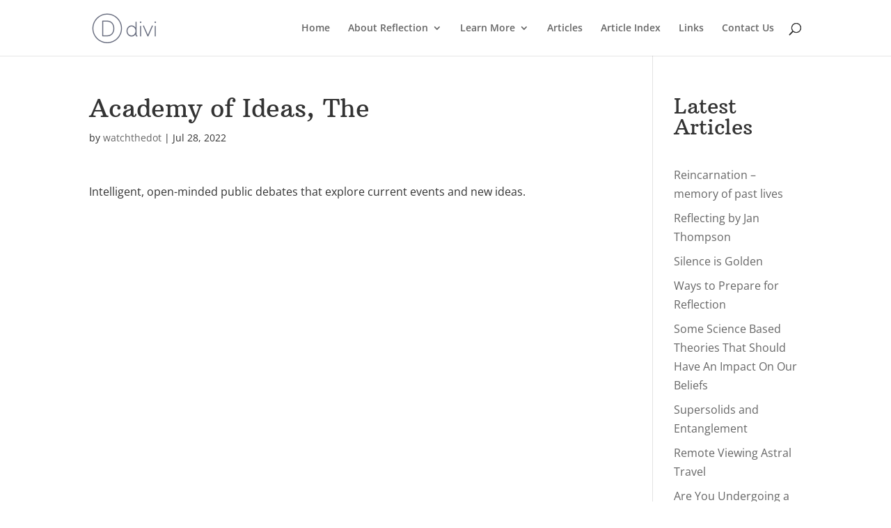

--- FILE ---
content_type: text/css
request_url: https://instituteofreflection.com/wp-content/et-cache/global/et-divi-customizer-global.min.css?ver=1748446271
body_size: 866
content:
body,.et_pb_column_1_2 .et_quote_content blockquote cite,.et_pb_column_1_2 .et_link_content a.et_link_main_url,.et_pb_column_1_3 .et_quote_content blockquote cite,.et_pb_column_3_8 .et_quote_content blockquote cite,.et_pb_column_1_4 .et_quote_content blockquote cite,.et_pb_blog_grid .et_quote_content blockquote cite,.et_pb_column_1_3 .et_link_content a.et_link_main_url,.et_pb_column_3_8 .et_link_content a.et_link_main_url,.et_pb_column_1_4 .et_link_content a.et_link_main_url,.et_pb_blog_grid .et_link_content a.et_link_main_url,body .et_pb_bg_layout_light .et_pb_post p,body .et_pb_bg_layout_dark .et_pb_post p{font-size:16px}.et_pb_slide_content,.et_pb_best_value{font-size:18px}body{color:#333333}h1,h2,h3,h4,h5,h6{color:#333333}a{color:#23883d}#footer-widgets .footer-widget li:before{top:10.6px}@media only screen and (min-width:1350px){.et_pb_row{padding:27px 0}.et_pb_section{padding:54px 0}.single.et_pb_pagebuilder_layout.et_full_width_page .et_post_meta_wrapper{padding-top:81px}.et_pb_fullwidth_section{padding:0}}h1,h1.et_pb_contact_main_title,.et_pb_title_container h1{font-size:36px}h2,.product .related h2,.et_pb_column_1_2 .et_quote_content blockquote p{font-size:30px}h3{font-size:26px}h4,.et_pb_circle_counter h3,.et_pb_number_counter h3,.et_pb_column_1_3 .et_pb_post h2,.et_pb_column_1_4 .et_pb_post h2,.et_pb_blog_grid h2,.et_pb_column_1_3 .et_quote_content blockquote p,.et_pb_column_3_8 .et_quote_content blockquote p,.et_pb_column_1_4 .et_quote_content blockquote p,.et_pb_blog_grid .et_quote_content blockquote p,.et_pb_column_1_3 .et_link_content h2,.et_pb_column_3_8 .et_link_content h2,.et_pb_column_1_4 .et_link_content h2,.et_pb_blog_grid .et_link_content h2,.et_pb_column_1_3 .et_audio_content h2,.et_pb_column_3_8 .et_audio_content h2,.et_pb_column_1_4 .et_audio_content h2,.et_pb_blog_grid .et_audio_content h2,.et_pb_column_3_8 .et_pb_audio_module_content h2,.et_pb_column_1_3 .et_pb_audio_module_content h2,.et_pb_gallery_grid .et_pb_gallery_item h3,.et_pb_portfolio_grid .et_pb_portfolio_item h2,.et_pb_filterable_portfolio_grid .et_pb_portfolio_item h2{font-size:21px}h5{font-size:19px}h6{font-size:16px}.et_pb_slide_description .et_pb_slide_title{font-size:55px}.et_pb_gallery_grid .et_pb_gallery_item h3,.et_pb_portfolio_grid .et_pb_portfolio_item h2,.et_pb_filterable_portfolio_grid .et_pb_portfolio_item h2,.et_pb_column_1_4 .et_pb_audio_module_content h2{font-size:19px}	h1,h2,h3,h4,h5,h6{font-family:'Arbutus Slab',Georgia,"Times New Roman",serif}.mega-menu>ul.sub-menu>li>a{text-transform:uppercase!important;font-weight:bold;min-height:70px}.wtd-post-content #page-content{padding-top:0}.wtd-post-content .et_pb_row{width:100%;padding:27px 0}.dp-dfg-image.entry-video .video{position:relative;width:50vw}.dp-dfg-image.entry-video .video__iframe{position:absolute;top:0;left:0;width:100%;height:100%}.dp-dfg-image.entry-video .video__placeholder{width:100%;position:absolute;top:-17%}.dp-dfg-image.entry-video .video__youtube{padding-bottom:56.23%;width:100%;height:0;overflow:hidden;position:relative;object-fit:cover;background-color:black}.dp-dfg-image.entry-video .video__button{background:none;border:0;cursor:pointer;height:100%;left:0;position:absolute;text-indent:-9999px;top:0;transition:transform 300ms cubic-bezier(0.175,0.885,0.32,1.275);width:100%;display:grid;place-items:center;background-color:rgba(0,0,0,0.25)}.dp-dfg-image.entry-video .dp-dfg-video-overlay{display:none!important}.dp-dfg-image.entry-video .video__button svg{width:15%;fill:red;transition:fill 300ms ease-in-out;pointer-events:none}.dp-dfg-image.entry-video .video__button:hover svg{fill:red}.wp-block-tag-cloud a{border:1px solid #dadada!important;padding:5px!important;border-radius:3px!important;background:rgba(0,0,0,.05)!important;;color:#333!important;font-size:10pt!important}p.quotation{color:blue}p.quotation:before{content:"|"}p.caution{color:red}.blogroll_description{margin-bottom:10px}.single-post blockquote{font-style:italic;border-color:#23883d;border-width:2px}.page-id-3412 .et_pb_title_featured_container{display:none}